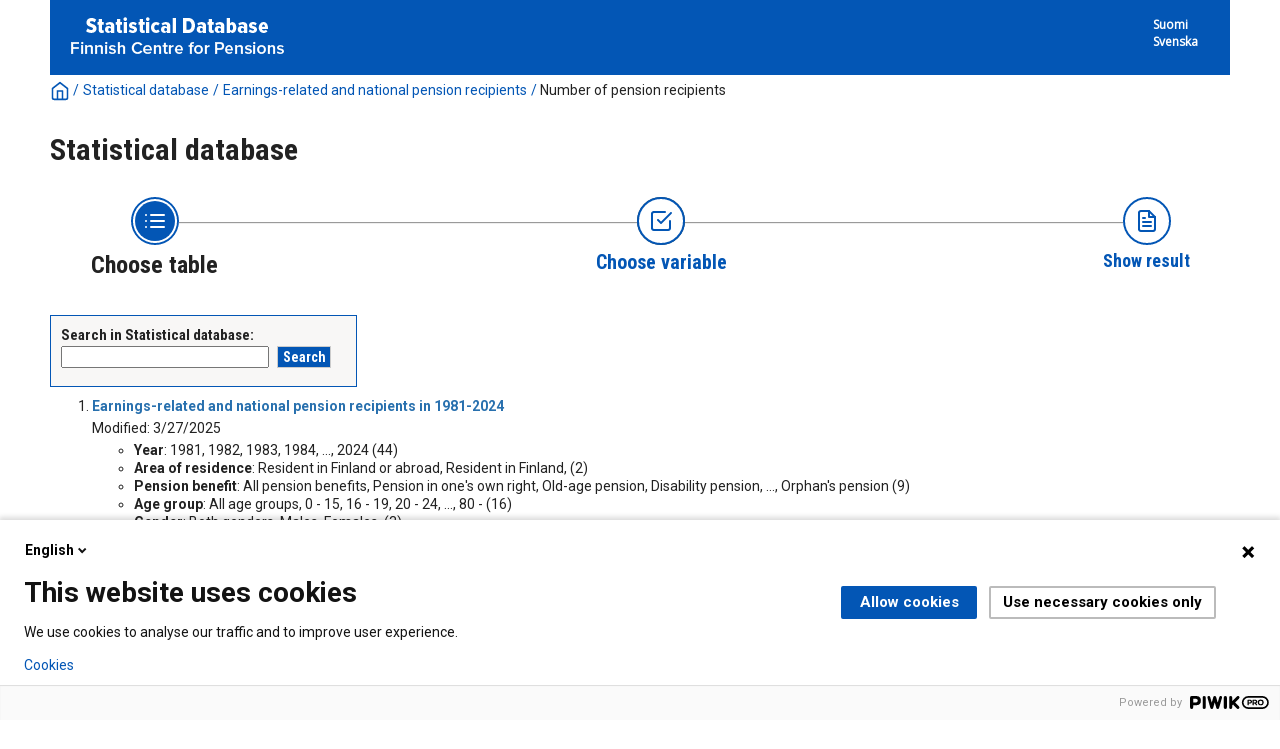

--- FILE ---
content_type: text/html; charset=utf-8
request_url: https://tilastot.etk.fi/pxweb/en/ETK/ETK__110kaikki_elakkeensaajat__10elakkeensaajien_lkm/?rxid=8b17f4cb-ab0d-4106-8a69-9b405f928424&tablelist=true
body_size: 15681
content:


<!DOCTYPE html>

<html lang="en">
  <head><meta name="viewport" content="width=device-width,&#32;initial-scale=1" /><title>
	PxWeb - Select table
</title>
    <link href="/Resources/Styles/reset.css?v=21.1.0.29197" rel="stylesheet" type="text/css" media="screen" />
    <link href="/Resources/Styles/main-common.css?v=21.1.0.29197" rel="stylesheet" type="text/css" media="screen" />
    <link href="/Resources/Styles/main-pxweb.css?v=21.1.0.29197" rel="stylesheet" type="text/css" media="screen" />
    <link href="/Resources/Styles/jQuery/redmond/jquery-ui.css?v=21.1.0.29197" rel="stylesheet" type="text/css" media="screen" />
    <link href="/Resources/Styles/jQuery/tablesorter/style.css?v=21.1.0.29197" rel="stylesheet" type="text/css" media="screen" />
    <link href="/Resources/Styles/main-custom.css?v=21.1.0.29197" rel="stylesheet" type="text/css" media="screen" />
    
    <script src="/Resources/Scripts/jquery-3.5.1.min.js?v=21.1.0.29197"></script>
    <script src="/Resources/Scripts/jquery-ui-1.12.1.min.js?v=21.1.0.29197"></script>
    <script src="/Resources/Scripts/pcaxis.web.client.js?v=21.1.0.29197"></script>
    <script src="/Resources/Scripts/pcaxis.web.controls.js?v=21.1.0.29197"></script>
    <script src="/Resources/Scripts/jquery.tablesorter.min.js?v=21.1.0.29197"></script>
    <script src="/Resources/Scripts/jquery.metadata.js?v=21.1.0.29197"></script>
    <script src="/Resources/Scripts/format.20110630-1100.min.js?v=21.1.0.29197"></script>
	<script src="/Resources/Scripts/VaihdaLogo.js" type="text/javascript"></script>

    
<link rel="icon" href="../../../../Resources/Images/favicon.ico" type="image/x-icon" /></head>
<body>

<script type="text/javascript">
(function(window, document, dataLayerName, id) {
window[dataLayerName]=window[dataLayerName]||[],window[dataLayerName].push({start:(new Date).getTime(),event:"stg.start"});var scripts=document.getElementsByTagName('script')[0],tags=document.createElement('script');
function stgCreateCookie(a,b,c){var d="";if(c){var e=new Date;e.setTime(e.getTime()+24*c*60*60*1e3),d="; expires="+e.toUTCString()}document.cookie=a+"="+b+d+"; path=/"}
var isStgDebug=(window.location.href.match("stg_debug")||document.cookie.match("stg_debug"))&&!window.location.href.match("stg_disable_debug");stgCreateCookie("stg_debug",isStgDebug?1:"",isStgDebug?14:-1);
var qP=[];dataLayerName!=="dataLayer"&&qP.push("data_layer_name="+dataLayerName),isStgDebug&&qP.push("stg_debug");var qPString=qP.length>0?("?"+qP.join("&")):"";
tags.async=!0,tags.src="https://etk.containers.piwik.pro/"+id+".js"+qPString,scripts.parentNode.insertBefore(tags,scripts);
!function(a,n,i){a[n]=a[n]||{};for(var c=0;c<i.length;c++)!function(i){a[n][i]=a[n][i]||{},a[n][i].api=a[n][i].api||function(){var a=[].slice.call(arguments,0);"string"==typeof a[0]&&window[dataLayerName].push({event:n+"."+i+":"+a[0],parameters:[].slice.call(arguments,1)})}}(i[c])}(window,"ppms",["tm","cm"]);
})(window, document, 'dataLayer', '1a0e5c55-ceac-4f1c-aa01-36f13edd19e4');
</script>

    <div id="pxwebcontent">
    <form method="post" action="./?rxid=8b17f4cb-ab0d-4106-8a69-9b405f928424&amp;tablelist=true" onsubmit="javascript:return WebForm_OnSubmit();" id="aspnetForm">
<div class="aspNetHidden">
<input type="hidden" name="__EVENTTARGET" id="__EVENTTARGET" value="" />
<input type="hidden" name="__EVENTARGUMENT" id="__EVENTARGUMENT" value="" />
<input type="hidden" name="ctl00_ContentPlaceHolderMain_TableOfContent1_TableOfContent1_MenuNavigationTree__VIEWSTATE" id="ctl00_ContentPlaceHolderMain_TableOfContent1_TableOfContent1_MenuNavigationTree__VIEWSTATE" value="" />
<input type="hidden" name="__VIEWSTATE" id="__VIEWSTATE" value="/[base64]/[base64]////[base64]/[base64]/[base64]/[base64]/[base64]/[base64]/[base64]/[base64]/////[base64]////[base64]////[base64]/////wEAAAAAAAAABAEAAAB/[base64]/6eeI+peanjZynG544c=" />
</div>

<script type="text/javascript">
//<![CDATA[
var theForm = document.forms['aspnetForm'];
if (!theForm) {
    theForm = document.aspnetForm;
}
function __doPostBack(eventTarget, eventArgument) {
    if (!theForm.onsubmit || (theForm.onsubmit() != false)) {
        theForm.__EVENTTARGET.value = eventTarget;
        theForm.__EVENTARGUMENT.value = eventArgument;
        theForm.submit();
    }
}
//]]>
</script>


<script src="/WebResource.axd?d=SCEDi-S1X3OtOGQXhzKd-qHVk0vxzWA95XNR212Vt3RsXH2ROw0Gi3YXIL6BprR_9Cw2_bYxvGaTPL6UhQX7I6xMXyxu4bTOLNrCbedpx-A1&amp;t=638901644248157332" type="text/javascript"></script>


<script src="/WebResource.axd?d=5Fh75LWB7oVTm8r3KkmEdZ7AJ2GOndqsqVE6Pof6837CXe6YS4WyojVDA5l-b8F5K-31g1GKENaVk0bL8BGR6mauD7JSh1jflvFS2YaZcnNV-o19X3oSV02ZfnopE0VD8x4kk1MUGZW4wT5SDTMi0w2&amp;t=637744677600000000" type="text/javascript"></script>
<script src="/WebResource.axd?d=GNYV2SsFQJHYDRwYsbpkHsLLAlwJy1Xi8Ir5DWDy-pDkYE2wACT7fbXMOgY2ftzAxrBZxRUv5DJT6aQax0K9aSDbJunmevLKeedqmviQeqy_s_MAPpeqy9xr1mz1gLvO7gxwmbnA7RXfk3cuZ-_RMA2&amp;t=637744677600000000" type="text/javascript"></script>
<script type="text/javascript">
//<![CDATA[
function WebForm_OnSubmit() {
document.getElementById('ctl00_ContentPlaceHolderMain_TableOfContent1_TableOfContent1_MenuNavigationTree__VIEWSTATE').value = GetViewState__AspNetTreeView('ctl00_ContentPlaceHolderMain_TableOfContent1_TableOfContent1_MenuNavigationTree_UL');
return true;
}
//]]>
</script>

<div class="aspNetHidden">

	<input type="hidden" name="__VIEWSTATEGENERATOR" id="__VIEWSTATEGENERATOR" value="8A99A23D" />
	<input type="hidden" name="__SCROLLPOSITIONX" id="__SCROLLPOSITIONX" value="0" />
	<input type="hidden" name="__SCROLLPOSITIONY" id="__SCROLLPOSITIONY" value="0" />
	<input type="hidden" name="__EVENTVALIDATION" id="__EVENTVALIDATION" value="/wEdAAVqRUdQnA4eERswyd98u8E8byRaBr53VB+931b/QR7uAXOJBUXg2AWmxzTR2nwBHfqc3lDPdIXde9d/XGVpJepX0Fla44JPoNqK4IegO37fi8ul8GTHV0AgBpwO9PvyRDvkAGH/dwOrylMf2dmNkJCr" />
</div>
        <a id="ctl00_ToTheTopButton" class="top-link&#32;pxweb-btn&#32;negative&#32;hide" href="javascript:__doPostBack(&#39;ctl00$ToTheTopButton&#39;,&#39;&#39;)">
            <svg class="icon-top-link-button" viewBox="0 0 24 24" width="40" height="32" stroke="currentColor" stroke-width="2" fill="none" stroke-linecap="round" stroke-linejoin="round" >
                <circle cx="12" cy="12" r="10"></circle><polyline points="16 12 12 8 8 12"></polyline><line x1="12" y1="16" x2="12" y2="8"></line>
            </svg>To the Top</a>
        <div id="wrap">
            <header id="header" class="header flex-row flex-wrap justify-space-between">
                <a id="ctl00_SkipToMain" class="screenreader-only&#32;pxweb-link" aria-label="Press&#32;enter&#32;to&#32;go&#32;directly&#32;to&#32;main&#32;content" href="#pxcontent">Jump to main content</a>
                <div class="headerleft flex-row" role="banner">
                        <div class="headerleftVasen"><a id="imgSiteUrl" href="#"><img src="../../../../Resources/Images/tilastotietokanta_logo-fin.png" id="ctl00_imgSiteLogo" alt="PxWeb&#32;Logotype" class="imgSiteLogo" /></a></div>
                        <div class="headerleftOikea"><span class="siteLogoText"> </span></div>
                </div>
                <div class="headerright">
                    <div class="px-change-lang-div flex-column">
                          <div class="pxweb-link"> <a class="px-change-lang" href="/pxweb/fi/ETK/ETK__110kaikki_elakkeensaajat__10elakkeensaajien_lkm/?rxid=8b17f4cb-ab0d-4106-8a69-9b405f928424"> <span class="link-text px-change-lang">Suomi</span></a> </div> <div class="pxweb-link"> <a class="px-change-lang" href="/pxweb/sv/ETK/ETK__110kaikki_elakkeensaajat__10elakkeensaajien_lkm/?rxid=8b17f4cb-ab0d-4106-8a69-9b405f928424"> <span class="link-text px-change-lang">Svenska</span></a> </div> 
                    </div>
                </div>
            </header>
            <div id="ctl00_breadcrumb1">
	

<nav id="breadcrumb" aria-label="breadcrumb">
    <a id="ctl00_breadcrumb1_breadcrumb1_lnkHome" href="https://tilastot.etk.fi/pxweb/en/ETK/"><img id="ctl00_breadcrumb1_breadcrumb1_imgHome" title="Home" class="breadcrumb_homebutton" src="/WebResource.axd?d=EEF9EEdhOwJj4mDPvhUEg8_34mFB1NV8ZfTMYojK0t9p7jsta9RTRw4WItwWQ19jlWjfgSjdVR1Tb6atdge4_99qlJ62ikq8sktwVOz81aqMlB3xnSJyqYdOtrX3vCtLETRm3yPBZoTe5MxBtZFc1g2&amp;t=637744677600000000" alt="Icon&#32;representing&#32;home" /></a>
    <span id="ctl00_breadcrumb1_breadcrumb1_lblSep1" class="breadcrumb_sep">/</span>
    <a id="ctl00_breadcrumb1_breadcrumb1_lnkDb" class="pxweb-link&#32;breadcrumb_text" href="/pxweb/en/ETK/?rxid=8b17f4cb-ab0d-4106-8a69-9b405f928424">Statistical database</a>
    <span id="ctl00_breadcrumb1_breadcrumb1_lblSep2" class="breadcrumb_sep">/</span>
    <a id="ctl00_breadcrumb1_breadcrumb1_lnkPath1" class="pxweb-link&#32;breadcrumb_text" href="/pxweb/en/ETK/ETK__110kaikki_elakkeensaajat/?rxid=8b17f4cb-ab0d-4106-8a69-9b405f928424">Earnings-related and national pension recipients</a>
    <span id="ctl00_breadcrumb1_breadcrumb1_lblSep3" class="breadcrumb_sep">/</span>
    <a id="ctl00_breadcrumb1_breadcrumb1_lnkPath2" class="breadcrumb_text_nolink">Number of pension recipients</a>
    
    
    
    
    
    


    
    
    
    
      
</nav>




</div>
            <h1 id="ctl00_lblH1Title" class="h1title">
	Statistical database
</h1>
             
            <div id="ctl00_navigationFlowControl">
	
 <nav>
   <div id="navigationFlow"> 
    <div class="navigationFlowArea flex-row justify-center align-flex-start">
      <a id="ctl00_navigationFlowControl_navigationFlowControl_firstStepLink" class="flex-column&#32;justify-space-between&#32;align-center&#32;navigation-link&#32;first&#32;active"><img id="ctl00_navigationFlowControl_navigationFlowControl_firstStepImage" class="nav-pic" src="../../../../Resources/Images/svg/NavigationFlow/Step1_active.svg" alt="Icon&#32;representing&#32;the&#32;page&#32;where&#32;you&#32;Choose&#32;table" /><span id="ctl00_navigationFlowControl_navigationFlowControl_firstStepLabel" class="pxweb-link&#32;header&#32;nav-step&#32;first&#32;active">Choose table</span></a> 
   
      <hr class="nav-hr-left en"/>

      <a id="ctl00_navigationFlowControl_navigationFlowControl_secondStepLink" class="flex-column&#32;justify-space-between&#32;align-center&#32;navigation-link&#32;future"><img id="ctl00_navigationFlowControl_navigationFlowControl_secondStepImage" class="nav-pic" src="../../../../Resources/Images/svg/NavigationFlow/Step2_future.svg" alt="Icon&#32;representing&#32;the&#32;page&#32;where&#32;you&#32;Choose&#32;variable" /><span id="ctl00_navigationFlowControl_navigationFlowControl_secondStepLabel" class="pxweb-link&#32;header&#32;nav-step&#32;second&#32;future">Choose variable</span></a>
  
      <hr class="nav-hr-right en"/>

      <a id="ctl00_navigationFlowControl_navigationFlowControl_thirdStepLink" class="flex-column&#32;justify-space-between&#32;align-center&#32;third&#32;navigation-link&#32;"><img id="ctl00_navigationFlowControl_navigationFlowControl_thirdStepImage" class="nav-pic" src="../../../../Resources/Images/svg/NavigationFlow/Step3_future.svg" alt="Icon&#32;representing&#32;the&#32;page&#32;where&#32;you&#32;Show&#32;Result" /><span id="ctl00_navigationFlowControl_navigationFlowControl_thirdStepLabel" class="nav-step&#32;third&#32;future">Show result</span></a>
    </div>
   </div>      
 </nav>

</div> 
            <div id="table-title">
                <div id="place-holder-title">
                    
                    
                </div>
            </div>
           
            <main id="place-holder">
                
    <div class="menuTopLeftContent">
        

<div class="search_container">
    <div id="ctl00_ContentPlaceHolderMain_pxSearch_pnlSearch" class="search_panel" onkeypress="javascript:return&#32;WebForm_FireDefaultButton(event,&#32;&#39;ctl00_ContentPlaceHolderMain_pxSearch_cmdSearch&#39;)">
	
        <label for="ctl00_ContentPlaceHolderMain_pxSearch_txtSearch" id="ctl00_ContentPlaceHolderMain_pxSearch_lblSearch" class="search_label">Search in Statistical database:</label>
        <input name="ctl00$ContentPlaceHolderMain$pxSearch$txtSearch" type="text" id="ctl00_ContentPlaceHolderMain_pxSearch_txtSearch" class="search_textbox" />
        <input type="submit" name="ctl00$ContentPlaceHolderMain$pxSearch$cmdSearch" value="Search" id="ctl00_ContentPlaceHolderMain_pxSearch_cmdSearch" class="search_button&#32;savequery_create" />
        <span id="ctl00_ContentPlaceHolderMain_pxSearch_lblError" class="search_error"></span>
        <input type="hidden" name="ctl00$ContentPlaceHolderMain$pxSearch$hidRedirect" id="ctl00_ContentPlaceHolderMain_pxSearch_hidRedirect" value="True" />
    
</div>
</div>   

    </div>
    <div class="menuTopRightContent">
    </div>
    <div class="break"></div>
    <div id="pxcontent"> 
    </div>    
    <div id="ctl00_ContentPlaceHolderMain_TableOfContent1">
	

<script>

    jQuery(document).ready(function () {
        var offset = jQuery('.AspNet-TreeView-Collapse:first').offset();
        if (offset) {
            jQuery('html, body').scrollTop(offset.top);
        }
        jQuery('a[rel="_blank"]').each(function () {
            jQuery(this).attr('target', '_blank');
        });
    });

</script>

</div>
    <div id="ctl00_ContentPlaceHolderMain_TableList1">
	<div id="ctl00_ContentPlaceHolderMain_TableList1_TableList1_MenulistPanel">
		
    <ol class="tablelist_ol">
            <li class="tablelist_li">
                <div id="ctl00_ContentPlaceHolderMain_TableList1_TableList1_LinkItemList_ctl01_pnlPx">
			
                <p>                               
                <a id="ctl00_ContentPlaceHolderMain_TableList1_TableList1_LinkItemList_ctl01_lnkTableListItemText" class="tablelist_linkHeading" href="/pxweb/en/ETK/ETK__110kaikki_elakkeensaajat__10elakkeensaajien_lkm/elsa_k01_aikas.px/?rxid=8b17f4cb-ab0d-4106-8a69-9b405f928424">Earnings-related and national pension recipients in 1981-2024</a>                
                </p>

                
                    
                                                                             
                 
                                
                
                
                
                
                
                                

                
                
                
                Modified:
                3/27/2025
                
                
                

                </p>
                
                <p><ol class='tablelist_variablelist_ol'><li class='tablelist_variablelist_li'><b>Year</b>: 1981, 1982, 1983, 1984, ..., 2024 (44)</li><li class='tablelist_variablelist_li'><b>Area of residence</b>: Resident in Finland or abroad, Resident in Finland,  (2)</li><li class='tablelist_variablelist_li'><b>Pension benefit</b>: All pension benefits, Pension in one's own right, Old-age pension, Disability pension, ..., Orphan's pension (9)</li><li class='tablelist_variablelist_li'><b>Age group</b>: All age groups, 0 - 15, 16 - 19, 20 - 24, ..., 80 - (16)</li><li class='tablelist_variablelist_li'><b>Gender</b>: Both genders, Males, Females,  (3)</li></ol></p>
             
                
		</div>
                
            </li>
        <hr />
            <li class="tablelist_li">
                <div id="ctl00_ContentPlaceHolderMain_TableList1_TableList1_LinkItemList_ctl03_pnlPx">
			
                <p>                               
                <a id="ctl00_ContentPlaceHolderMain_TableList1_TableList1_LinkItemList_ctl03_lnkTableListItemText" class="tablelist_linkHeading" href="/pxweb/en/ETK/ETK__110kaikki_elakkeensaajat__10elakkeensaajien_lkm/elsa_k02_laji.px/?rxid=8b17f4cb-ab0d-4106-8a69-9b405f928424">Earnings-related and national pension recipients by pension benefit</a>                
                </p>

                
                    
                                                                             
                 
                                
                
                
                
                
                
                                

                
                
                
                Modified:
                3/27/2025
                
                
                

                </p>
                
                <p><ol class='tablelist_variablelist_ol'><li class='tablelist_variablelist_li'><b>Year</b>: 1992, 1993, 1994, 1995, ..., 2024 (33)</li><li class='tablelist_variablelist_li'><b>Area of residence or region</b>: Resident in Finland or abroad, Resident in Finland, Resident abroad, Uusimaa, ..., Åland (23)</li><li class='tablelist_variablelist_li'><b>Pension benefit</b>: All pension benefits, Pension in one's own right, Pension in one's own right (excl. part-time and partial old-age pension), Old-age pension, ..., Orphan's pension (12)</li><li class='tablelist_variablelist_li'><b>Age or age group</b>: All age groups, 0, 1, 2, ..., 100 - (121)</li><li class='tablelist_variablelist_li'><b>Gender</b>: Both genders, Males, Females,  (3)</li></ol></p>
             
                
		</div>
                
            </li>
        <hr />
            <li class="tablelist_li">
                <div id="ctl00_ContentPlaceHolderMain_TableList1_TableList1_LinkItemList_ctl05_pnlPx">
			
                <p>                               
                <a id="ctl00_ContentPlaceHolderMain_TableList1_TableList1_LinkItemList_ctl05_lnkTableListItemText" class="tablelist_linkHeading" href="/pxweb/en/ETK/ETK__110kaikki_elakkeensaajat__10elakkeensaajien_lkm/elsa_k04_rak.px/?rxid=8b17f4cb-ab0d-4106-8a69-9b405f928424">Earnings-related and national pension recipients by pension composition</a>                
                </p>

                
                    
                                                                             
                 
                                
                
                
                
                
                
                                

                
                
                
                Modified:
                3/27/2025
                
                
                

                </p>
                
                <p><ol class='tablelist_variablelist_ol'><li class='tablelist_variablelist_li'><b>Year</b>: 1992, 1993, 1994, 1995, ..., 2024 (33)</li><li class='tablelist_variablelist_li'><b>Pension composition</b>: All pension recipients, Recipients of statutory earnings-related pension, Recipients of national pension, Recipients of both statutory earnings-related and national pension, ..., National pension only (6)</li><li class='tablelist_variablelist_li'><b>Area of residence or region</b>: Resident in Finland or abroad, Resident in Finland, Resident abroad, Uusimaa, ..., Åland (23)</li><li class='tablelist_variablelist_li'><b>5 year age groups</b>: All age groups, 0 - 15, 16 - 19, 20 - 24, ..., 100 - (20)</li><li class='tablelist_variablelist_li'><b>Gender</b>: Both genders, Males, Females,  (3)</li></ol></p>
             
                
		</div>
                
            </li>
        <hr />
            <li class="tablelist_li">
                <div id="ctl00_ContentPlaceHolderMain_TableList1_TableList1_LinkItemList_ctl07_pnlPx">
			
                <p>                               
                <a id="ctl00_ContentPlaceHolderMain_TableList1_TableList1_LinkItemList_ctl07_lnkTableListItemText" class="tablelist_linkHeading" href="/pxweb/en/ETK/ETK__110kaikki_elakkeensaajat__10elakkeensaajien_lkm/elsa_k10_tk_diag.px/?rxid=8b17f4cb-ab0d-4106-8a69-9b405f928424">Earnings-related and national disability pension recipients by disease category</a>                
                </p>

                
                    
                                                                             
                 
                                
                
                
                
                
                
                                

                
                
                
                Modified:
                3/27/2025
                
                
                

                </p>
                
                <p><ol class='tablelist_variablelist_ol'><li class='tablelist_variablelist_li'><b>Year</b>: 1992, 1993, 1994, 1995, ..., 2024 (33)</li><li class='tablelist_variablelist_li'><b>Area of residence</b>: Resident in Finland or abroad, Resident in Finland, Resident abroad,  (3)</li><li class='tablelist_variablelist_li'><b>Species of disability pension</b>: All disability pensions, Actual disability pensions, Disability pensions awarded until further notice, Cash rehabilitation benefits, Individual early retirement pensions (5)</li><li class='tablelist_variablelist_li'><b>Disease category</b>: All disease categories, I Infectious and parasitic diseases, II Neoplasms, IV Endocrine, nutritional and metabolic diseases, ..., III, XV, XVI, XVIII  Other diseases (17)</li><li class='tablelist_variablelist_li'><b>Age groups</b>: All age groups, Under 20, 20 - 24, 25 - 29, ..., 65 - (12)</li><li class='tablelist_variablelist_li'><b>Gender</b>: Both genders, Males, Females,  (3)</li></ol></p>
             
                
		</div>
                
            </li>
        <hr />
            <li class="tablelist_li">
                <div id="ctl00_ContentPlaceHolderMain_TableList1_TableList1_LinkItemList_ctl09_pnlPx">
			
                <p>                               
                <a id="ctl00_ContentPlaceHolderMain_TableList1_TableList1_LinkItemList_ctl09_lnkTableListItemText" class="tablelist_linkHeading" href="/pxweb/en/ETK/ETK__110kaikki_elakkeensaajat__10elakkeensaajien_lkm/elsa_k11_tk_mkunta.px/?rxid=8b17f4cb-ab0d-4106-8a69-9b405f928424">Earnings-related and national disability pension recipients by region</a>                
                </p>

                
                    
                                                                             
                 
                                
                
                
                
                
                
                                

                
                
                
                Modified:
                3/27/2025
                
                
                

                </p>
                
                <p><ol class='tablelist_variablelist_ol'><li class='tablelist_variablelist_li'><b>Year</b>: 1995, 1996, 1997, 1998, ..., 2024 (30)</li><li class='tablelist_variablelist_li'><b>Area of residence</b>: Resident in Finland or abroad, Resident in Finland, Resident abroad, Uusimaa, ..., Åland (23)</li><li class='tablelist_variablelist_li'><b>Species of disability pension</b>: All disability pensions, Actual disability pensions, Disability pensions awarded until further notice, Cash rehabilitation benefits, Individual early retirement pensions (5)</li><li class='tablelist_variablelist_li'><b>Disease category</b>: All disease categories, I Infectious and parasitic diseases, II Neoplasms, IV Endocrine, nutritional and metabolic diseases, ..., III, XV, XVI, XVIII  Other diseases (17)</li><li class='tablelist_variablelist_li'><b>Gender</b>: Both genders, Males, Females,  (3)</li></ol></p>
             
                
		</div>
                
            </li>
        <hr />
            <li class="tablelist_li">
                <div id="ctl00_ContentPlaceHolderMain_TableList1_TableList1_LinkItemList_ctl11_pnlPx">
			
                <p>                               
                <a id="ctl00_ContentPlaceHolderMain_TableList1_TableList1_LinkItemList_ctl11_lnkTableListItemText" class="tablelist_linkHeading" href="/pxweb/en/ETK/ETK__110kaikki_elakkeensaajat__10elakkeensaajien_lkm/elsa_k80_alue2024.px/?rxid=8b17f4cb-ab0d-4106-8a69-9b405f928424">Earnings-related and national pension recipients by region in 2024</a>                
                </p>

                
                    
                                                                             
                 
                                
                
                
                
                
                
                                

                
                
                
                Modified:
                3/27/2025
                
                
                

                </p>
                
                <p><ol class='tablelist_variablelist_ol'><li class='tablelist_variablelist_li'><b>Region, wellbeing services county or municipality 2024</b>: Resident in Finland or abroad, Resident in Finland, Resident abroad, Uusimaa, ..., Äänekoski (Central Finland) (354)</li><li class='tablelist_variablelist_li'><b>Pension benefit</b>: All pension benefits, Pension in one's own right, Pension in one's own right (excl. part-time and partial old-age pension), Old-age pension, ..., Orphan's pension (10)</li><li class='tablelist_variablelist_li'><b>5 year age groups</b>: All age groups, 0 - 15, 16 - 19, 20 - 24, ..., 100 - (20)</li><li class='tablelist_variablelist_li'><b>Gender</b>: Both genders, Males, Females,  (3)</li></ol></p>
             
                
		</div>
                
            </li>
        <hr />
            <li class="tablelist_li">
                <div id="ctl00_ContentPlaceHolderMain_TableList1_TableList1_LinkItemList_ctl13_pnlPx">
			
                <p>                               
                <a id="ctl00_ContentPlaceHolderMain_TableList1_TableList1_LinkItemList_ctl13_lnkTableListItemText" class="tablelist_linkHeading" href="/pxweb/en/ETK/ETK__110kaikki_elakkeensaajat__10elakkeensaajien_lkm/elsa_k81_alue2023.px/?rxid=8b17f4cb-ab0d-4106-8a69-9b405f928424">Earnings-related and national pension recipients by region in 2023</a>                
                </p>

                
                    
                                                                             
                 
                                
                
                
                
                
                
                                

                
                
                
                Modified:
                3/27/2024
                
                
                

                </p>
                
                <p><ol class='tablelist_variablelist_ol'><li class='tablelist_variablelist_li'><b>Region, wellbeing services county or municipality 2023</b>: Resident in Finland or abroad, Resident in Finland, Resident abroad, Uusimaa, ..., Äänekoski (Central Finland) (354)</li><li class='tablelist_variablelist_li'><b>Pension benefit</b>: All pension benefits, Pension in one's own right, Pension in one's own right (excl. part-time and partial old-age pension), Old-age pension, ..., Orphan's pension (11)</li><li class='tablelist_variablelist_li'><b>5 year age groups</b>: All age groups, 0 - 15, 16 - 19, 20 - 24, ..., 100 - (20)</li><li class='tablelist_variablelist_li'><b>Gender</b>: Both genders, Males, Females,  (3)</li></ol></p>
             
                
		</div>
                
            </li>
        <hr />
            <li class="tablelist_li">
                <div id="ctl00_ContentPlaceHolderMain_TableList1_TableList1_LinkItemList_ctl15_pnlPx">
			
                <p>                               
                <a id="ctl00_ContentPlaceHolderMain_TableList1_TableList1_LinkItemList_ctl15_lnkTableListItemText" class="tablelist_linkHeading" href="/pxweb/en/ETK/ETK__110kaikki_elakkeensaajat__10elakkeensaajien_lkm/elsa_k82_alue2022.px/?rxid=8b17f4cb-ab0d-4106-8a69-9b405f928424">Earnings-related and national pension recipients by region in 2022</a>                
                </p>

                
                    
                                                                             
                 
                                
                
                
                
                
                
                                

                
                
                
                Modified:
                3/30/2023
                
                
                

                </p>
                
                <p><ol class='tablelist_variablelist_ol'><li class='tablelist_variablelist_li'><b>Region or municipality 2022</b>: Resident in Finland or abroad, Resident in Finland, Resident abroad, Uusimaa, ..., Äänekoski (Central Finland) (331)</li><li class='tablelist_variablelist_li'><b>Pension benefit</b>: All pension benefits, Pension in one's own right, Old-age pension, Old-age pension (excl. partial old-age pension), ..., Orphan's pension (10)</li><li class='tablelist_variablelist_li'><b>5 year age groups</b>: All age groups, 0 - 15, 16 - 19, 20 - 24, ..., 100 - (20)</li><li class='tablelist_variablelist_li'><b>Gender</b>: Both genders, Males, Females,  (3)</li></ol></p>
             
                
		</div>
                
            </li>
        <hr />
            <li class="tablelist_li">
                <div id="ctl00_ContentPlaceHolderMain_TableList1_TableList1_LinkItemList_ctl17_pnlPx">
			
                <p>                               
                <a id="ctl00_ContentPlaceHolderMain_TableList1_TableList1_LinkItemList_ctl17_lnkTableListItemText" class="tablelist_linkHeading" href="/pxweb/en/ETK/ETK__110kaikki_elakkeensaajat__10elakkeensaajien_lkm/elsa_k83_alue2021.px/?rxid=8b17f4cb-ab0d-4106-8a69-9b405f928424">Earnings-related and national pension recipients by region in 2021</a>                
                </p>

                
                    
                                                                             
                 
                                
                
                
                
                
                
                                

                
                
                
                Modified:
                3/30/2022
                
                
                

                </p>
                
                <p><ol class='tablelist_variablelist_ol'><li class='tablelist_variablelist_li'><b>Region or municipality 2021</b>: Resident in Finland or abroad, Resident in Finland, Resident abroad, Uusimaa, ..., Äänekoski (Central Finland) (331)</li><li class='tablelist_variablelist_li'><b>Pension benefit</b>: All pension benefits, Pension in one's own right, Old-age pension, Old-age pension (excl. partial old-age pension), ..., Orphan's pension (10)</li><li class='tablelist_variablelist_li'><b>Gender</b>: Both genders, Males, Females,  (3)</li></ol></p>
             
                
		</div>
                
            </li>
        <hr />
            <li class="tablelist_li">
                <div id="ctl00_ContentPlaceHolderMain_TableList1_TableList1_LinkItemList_ctl19_pnlPx">
			
                <p>                               
                <a id="ctl00_ContentPlaceHolderMain_TableList1_TableList1_LinkItemList_ctl19_lnkTableListItemText" class="tablelist_linkHeading" href="/pxweb/en/ETK/ETK__110kaikki_elakkeensaajat__10elakkeensaajien_lkm/elsa_k84_alue2020.px/?rxid=8b17f4cb-ab0d-4106-8a69-9b405f928424">Earnings-related and national pension recipients by region in 2020</a>                
                </p>

                
                    
                                                                             
                 
                                
                
                
                
                
                
                                

                
                
                
                Modified:
                3/31/2021
                
                
                

                </p>
                
                <p><ol class='tablelist_variablelist_ol'><li class='tablelist_variablelist_li'><b>Region or municipality 2020</b>: Resident in Finland or abroad, Resident in Finland, Resident abroad, 01 Uusimaa, ..., 992 Äänekoski (Central Finland) (332)</li><li class='tablelist_variablelist_li'><b>Pension benefit</b>: All pension benefits, Pension in one's own right, Old-age pension, Old-age pension (excl. partial old-age pension), ..., Orphan's pension (10)</li><li class='tablelist_variablelist_li'><b>Gender</b>: Both genders, Males, Females,  (3)</li></ol></p>
             
                
		</div>
                
            </li>
        </ol>
    

	</div>
</div>

    

    <div>
        
    </div>

            </main>
            
            <footer id="footer">
				<div id="suomi">
					<ul> 	 
						<li><span class="footeritem"><a href=https://www.etk.fi/>Eläketurvakeskus</a></span>|<span class="footeritem">Puhelin 029 411 20</span>|<span class="footeritem"><a href="https://www.etk.fi/wp-content/uploads/2022/01/tilastotietokanta-api-rajapinta-kayttoohje.pdf">API-rajapinnan käyttöohje (pdf)</a></span>|<span class="footeritem"><a href="/Resources/Files/tilastotietokanta-saavutettavuusseloste.html">Saavutettavuusseloste</a></span>|<span class="footeritem"><a href="/Resources/Files/tilastotietokanta-evastekaytannot.html">Evästekäytännöt</a></span></li> 
					</ul> 	 	
				</div>
				<div id="ruotsi">
					<ul> 	 
						<li><span class="footeritem"><a href=https://www.etk.fi/sv/>Pensionsskyddscentralen</a></span>|<span class="footeritem">Tel. 029 411 20</span>|<span class="footeritem"><a href="https://www.etk.fi/wp-content/uploads/2022/01/statistikdatabasen-api-granssnitt-anvisningen.pdf">Bruksanvisning för API-gränssnittet (pdf)</a></span>|<span class="footeritem"><a href="/Resources/Files/tilastotietokanta-saavutettavuusseloste-sve.html">Tillgänglighetsutlåtande</a></span>|<span class="footeritem"><a href="/Resources/Files/tilastotietokanta-evastekaytannot-sve.html">Om cookies</a></span></li>
					</ul> 	 	
				</div>
				<div id="englanti">
					<ul> 	 
						<li><span class="footeritem"><a href=https://www.etk.fi/en/>Finnish Centre for Pensions</a></span>|<span class="footeritem">Tel. +358 29 411 20</span>|<span class="footeritem"><a href="https://www.etk.fi/wp-content/uploads/2022/01/statistical-database-api-interface-instructions.pdf">API instructions (pdf)</a></span>|<span class="footeritem"><a href="/Resources/Files/tilastotietokanta-evastekaytannot-eng.html">Cookies</a></span></li> 
					</ul> 	 	
				</div>		  

                <div class="footerleft">
                    <span id="ctl00_lblFooterText"></span>
                </div>
                <div class="footerright">
                    
  
                </div>
                <div style="clear: both;"> </div>               
            </footer>
        </div>
    

<script type="text/javascript">
//<![CDATA[
PCAxis_HideElement(".tableofcontent_action");
theForm.oldSubmit = theForm.submit;
theForm.submit = WebForm_SaveScrollPositionSubmit;

theForm.oldOnSubmit = theForm.onsubmit;
theForm.onsubmit = WebForm_SaveScrollPositionOnSubmit;
//]]>
</script>
</form>
</div>
    <script>
        "use strict";
        // Set a variable for our button element.
        var scrollToTopButton = document.getElementById('ctl00_ToTheTopButton');
        var lastScrollYPos = 0;

        scrollToTopButton.className = "top-link pxweb-btn negative hidden";

        // Let's set up a function that shows our scroll-to-top button if we scroll beyond the height of the initial window.
        var scrollFunc = function scrollFunc(lastScrollYPos) {
            // Get the current scroll value
            var y = window.pageYOffset; // If the scroll value is greater than the window height, let's add a class to the scroll-to-top button to show it!

            if (y > 300 && y < lastScrollYPos) {
                scrollToTopButton.className = "top-link pxweb-btn negative show";
            } else {
                scrollToTopButton.className = "top-link pxweb-btn negative hidden";
                scrollToTopButton.blur();
            }
        };

        window.addEventListener('scroll', function (e) {
            scrollFunc(lastScrollYPos);
            lastScrollYPos = window.scrollY;
        });

        scrollToTopButton.onclick = function (e) {
            e.preventDefault();
            document.documentElement.scrollTop = 0;
        };
</script>
</body>
</html>


